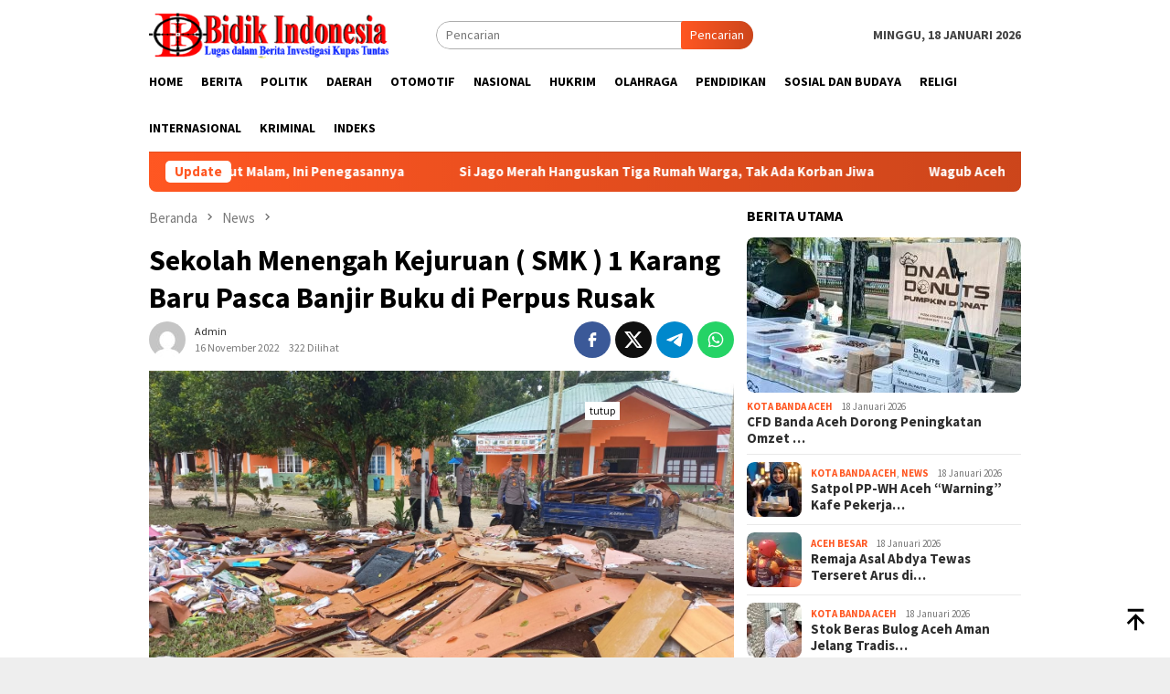

--- FILE ---
content_type: text/html; charset=utf-8
request_url: https://www.google.com/recaptcha/api2/aframe
body_size: 270
content:
<!DOCTYPE HTML><html><head><meta http-equiv="content-type" content="text/html; charset=UTF-8"></head><body><script nonce="9JVxcdZTaxTPDGF3CmQ7Lw">/** Anti-fraud and anti-abuse applications only. See google.com/recaptcha */ try{var clients={'sodar':'https://pagead2.googlesyndication.com/pagead/sodar?'};window.addEventListener("message",function(a){try{if(a.source===window.parent){var b=JSON.parse(a.data);var c=clients[b['id']];if(c){var d=document.createElement('img');d.src=c+b['params']+'&rc='+(localStorage.getItem("rc::a")?sessionStorage.getItem("rc::b"):"");window.document.body.appendChild(d);sessionStorage.setItem("rc::e",parseInt(sessionStorage.getItem("rc::e")||0)+1);localStorage.setItem("rc::h",'1768742584020');}}}catch(b){}});window.parent.postMessage("_grecaptcha_ready", "*");}catch(b){}</script></body></html>